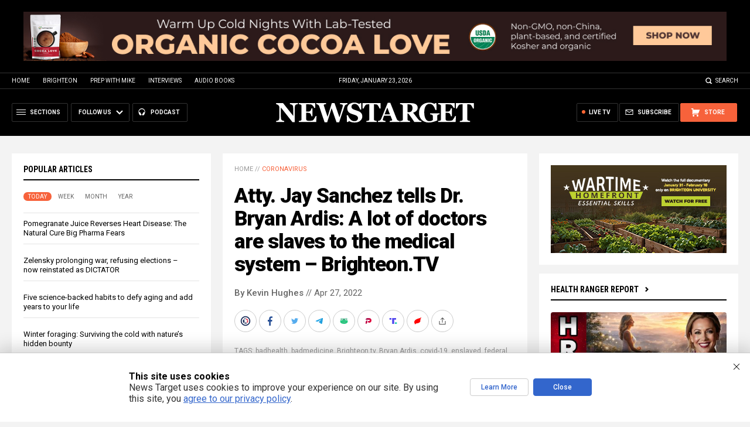

--- FILE ---
content_type: text/html; charset=utf-8
request_url: https://www.brighteon.com/embed/7cbe700d-02fd-4d80-8e89-50e5c4fcb915
body_size: 3069
content:
<!DOCTYPE html><html><head><meta charSet="utf-8"/><meta name="viewport" content="width=device-width"/><meta property="charset" content="UTF-8"/><meta name="brighteon:video:category-id" content="4ad59df9-25ce-424d-8ac4-4f92d58322b9"/><meta name="brighteon:video:channel" content="brighteontv"/><meta http-equiv="Content-Security-Policy" content="default-src &#x27;self&#x27; https: data: blob: &#x27;unsafe-inline&#x27; &#x27;unsafe-eval&#x27;; img-src &#x27;self&#x27; data: *.printyourfood.com newvideos.com *.newvideos.com *.brighteon.com *.shopify.com brighteon.com blob: *.gravatar.com *.wp.com *.jsdelivr.net *.backblazeb2.com *.auth0.com *.distributednews.com *.naturalnews.com"/><title>4/20/2022 The Dr. Ardis Show: Dr. Bryan Ardis, DC ft. Attorney Jay Sanchez</title><style> body { overflow: hidden; } .video-js.vjs-paused:not(.vjs-ended):not(.vjs-scrubbing) .vjs-title-overlay { display: block !important; position: absolute; z-index: 1; } .EmbedPlayer { .AVTab { color: #FFFFFF; background-color: #424345; } .AVTabActive { background-color: #1994e8; color: #FFFFFF; } #AVVideo.AVTabActive { filter: drop-shadow(1px 0px 3px rgba(0, 0, 0, 0.85)); } #AVAudio.AVTabActive { filter: drop-shadow(-1px 0px 3px rgba(0, 0, 0, 0.85)); } .vjs-settings-box { background-color: rgba(0, 0, 0, 0.75); } @media (max-width: 499.9px) { .AVTab { padding: 8px; font-size: 8px; line-height: 8px; } } } </style><link href="/icons/favicon/favicon.ico" type="image/x-icon" rel="icon"/><link href="/icons/favicon/favicon.ico" type="image/x-icon" rel="shortcut icon"/><link href="/icons/favicon/favicon-32.png" rel="apple-touch-icon" sizes="32x32"/><link href="/icons/favicon/favicon-48.png" rel="apple-touch-icon" sizes="48x48"/><link href="/icons/favicon/favicon-76.png" rel="apple-touch-icon" sizes="76x76"/><link href="/icons/favicon/favicon-120.png" rel="apple-touch-icon" sizes="120x120"/><link href="/icons/favicon/favicon-152.png" rel="apple-touch-icon" sizes="152x152"/><link href="/icons/favicon/favicon-180.png" rel="apple-touch-icon" sizes="180x180"/><link href="/icons/favicon/favicon-192.png" rel="icon" sizes="192x192"/><meta name="next-head-count" content="18"/><link rel="preload" href="/_next/static/css/72da869494e05dbf.css" as="style"/><link rel="stylesheet" href="/_next/static/css/72da869494e05dbf.css" data-n-g=""/><noscript data-n-css=""></noscript><script defer="" nomodule="" src="/_next/static/chunks/polyfills-42372ed130431b0a.js"></script><script src="/_next/static/chunks/webpack-c93cb24f0942816f.js" defer=""></script><script src="/_next/static/chunks/framework-838c6ca2253d4294.js" defer=""></script><script src="/_next/static/chunks/main-f4923522fc0190dc.js" defer=""></script><script src="/_next/static/chunks/pages/_app-3421727d614a8ab7.js" defer=""></script><script src="/_next/static/chunks/123e19f2-948dc0f90e2a41fd.js" defer=""></script><script src="/_next/static/chunks/496-ebb02d20bfe50d3c.js" defer=""></script><script src="/_next/static/chunks/528-4900e08e1e1da3d3.js" defer=""></script><script src="/_next/static/chunks/6756-82d1a08631e7249a.js" defer=""></script><script src="/_next/static/chunks/9757-db5f7ff7e26d726b.js" defer=""></script><script src="/_next/static/chunks/pages/embed/%5Bid%5D-f72c008c4c4fb3bf.js" defer=""></script><script src="/_next/static/2mNsGDwKKVD2nqA4g2MO3/_buildManifest.js" defer=""></script><script src="/_next/static/2mNsGDwKKVD2nqA4g2MO3/_ssgManifest.js" defer=""></script></head><body><div id="__next"><div class="EmbedPlayer"></div></div><script id="__NEXT_DATA__" type="application/json">{"props":{"pageProps":{"video":{"categoryName":"Health \u0026 Medicine","likes":34,"tags":["dr bryan ardis dc","the dr ardis show","attorney jay sanchez"],"statusName":"LIVE","isAds":false,"isAdminDelisted":false,"isEnabledComment":true,"isActivatedProducts":false,"chapters":null,"isLiveshop":false,"isUpcoming":false,"isPremium":false,"categoryId":"4ad59df9-25ce-424d-8ac4-4f92d58322b9","trailerId":null,"isFeatured":false,"isForSale":false,"discountPrice":0,"salePrice":null,"audioKey":null,"thumbnailKey":"db116ba4-70b4-4498-9fa8-ca297371384c","publishedAt":null,"createdAt":"2022-04-20T21:04:14.255Z","audioSource":null,"source":[{"src":"https://video.brighteon.com/file/BTBucket-Prod/hls/4edd10d5-f89f-4155-98b0-ab7a1df6cd11.m3u8","type":"application/x-mpegURL"},{"src":"https://video.brighteon.com/file/BTBucket-Prod/dash/4edd10d5-f89f-4155-98b0-ab7a1df6cd11.mpd","type":"application/dash+xml"}],"posterSource":[{"src":"poster/4edd10d5-f89f-4155-98b0-ab7a1df6cd11.0000001.jpg"}],"thumbnailSource":[{"src":"thumbnail/4edd10d5-f89f-4155-98b0-ab7a1df6cd11.0000001.jpg"}],"duration":"51:16","isTrending":false,"isEditorPicked":false,"isActivated":true,"statusId":1,"publishSchedule":null,"isDelisted":false,"isAutoshare":false,"isSponsored":false,"showDiscretion":false,"videoKey":"4edd10d5-f89f-4155-98b0-ab7a1df6cd11","channelId":"123538c1-de87-46d0-a0ad-be8efebbfaa1","description":"Watch \"The Dr. Ardis Show\" Live on https://brighteon.tv/ every Thursday from 10:00 am - 11:00 am est\n-\n The Dr. Ardis Show - https://thedrardisshow.com/","name":"4/20/2022 The Dr. Ardis Show: Dr. Bryan Ardis, DC ft. Attorney Jay Sanchez","id":"7cbe700d-02fd-4d80-8e89-50e5c4fcb915","analytics":{"videoView":12878},"thumbnail":"https://photos.brighteon.com/file/brighteon-thumbnails/thumbnail/db116ba4-70b4-4498-9fa8-ca297371384c","poster":"https://photos.brighteon.com/file/brighteon-thumbnails/poster/db116ba4-70b4-4498-9fa8-ca297371384c","channelAvatar":"https://static.brighteon.com/file/Brighteon-static/prod/images/icon-logo.png","audio":null,"isAudio":false,"durationMS":3076076,"sponsoredVideo":false,"endScreen":null},"channel":{"userName":"brighteontv","subscriptions":10601,"allowedChampionBadge":true,"hasHrrStore":false,"hasBrighteonStore":false,"contentVisibility":"PUBLIC","previousShortUrl":null,"keywords":[],"updatedAt":"2026-01-23T02:39:22.451Z","firoWalletAddress":null,"beamWalletAddress":null,"epicWalletAddress":null,"moneroWalletAddress":null,"description":"\u003cp\u003e\u003cspan\u003e\u003ca class=\"e-rte-anchor\" href=\"https://brighteon.tv/\" title=\"https://brighteon.tv/\" target=\"_blank\"\u003eBrighteon.TV\u003c/a\u003e is the new broadcast platform featuring a solid lineup of truth-tellers and news makers like Stew Peters, Dr. Eric Nepute, Scott Kesterson, Jeffrey Prather, The Resistance Chicks and more.\u003c/span\u003e\u003c/p\u003e\u003cp\u003eMost of the shows are LIVE, with some shows being pre-recorded earlier that same day. Brighteon.TV founder, Mike Adams, will also have a 30-minute \"Situation Update\" show running each afternoon, Monday through Friday.\u003c/p\u003e\u003cp\u003e\u003cbr\u003e\u003c/p\u003e\u003cp\u003e\u003cbr\u003e\u003c/p\u003e","isAllowedLivestream":false,"isTrusted":true,"affiliateId":"","subscribeStarId":null,"categoryId":"87960295-2ca4-414d-a836-e150d6e3dc1e","levelId":6,"createdAt":"2021-08-12T14:10:05.860Z","mediaProfileKey":"","artworkKey":null,"thumbnailKey":"08f36221-930a-4459-81bf-087b55345cfe","thumbnailUrl":"https://avatars.brighteon.com/file/brighteon-avatars/08f36221-930a-4459-81bf-087b55345cfe","strikes":0,"ownerId":"803a53de-43b0-4c9c-a1b5-84a41cb269e2","shortUrl":"brighteontv","name":"BrighteonTV","id":"123538c1-de87-46d0-a0ad-be8efebbfaa1","isLive":false,"mediaProfileUrl":"https://static.brighteon.com/file/Brighteon-static/prod/images/icon-logo.png","analytics":{"totalSubscription":10601,"totalVideo":8980,"videoView":10726586},"internalStatusName":null,"externalStatusName":null},"adVideo":null,"subtitles":[]},"__N_SSP":true},"page":"/embed/[id]","query":{"id":"7cbe700d-02fd-4d80-8e89-50e5c4fcb915"},"buildId":"2mNsGDwKKVD2nqA4g2MO3","isFallback":false,"isExperimentalCompile":false,"gssp":true,"scriptLoader":[]}</script><script defer src="https://static.cloudflareinsights.com/beacon.min.js/vcd15cbe7772f49c399c6a5babf22c1241717689176015" integrity="sha512-ZpsOmlRQV6y907TI0dKBHq9Md29nnaEIPlkf84rnaERnq6zvWvPUqr2ft8M1aS28oN72PdrCzSjY4U6VaAw1EQ==" data-cf-beacon='{"rayId":"9c243e5d4d3619ef","version":"2025.9.1","serverTiming":{"name":{"cfExtPri":true,"cfEdge":true,"cfOrigin":true,"cfL4":true,"cfSpeedBrain":true,"cfCacheStatus":true}},"token":"633a53af4dec47bc99b86a1d0bc8fc19","b":1}' crossorigin="anonymous"></script>
</body></html>

--- FILE ---
content_type: text/css
request_url: https://unpkg.com/react-quill@1.3.3/dist/quill.snow.css
body_size: 3377
content:
/*!
 * Quill Editor v1.3.0
 * https://quilljs.com/
 * Copyright (c) 2014, Jason Chen
 * Copyright (c) 2013, salesforce.com
 */
.ql-container {
  box-sizing: border-box;
  font-family: Helvetica, Arial, sans-serif;
  font-size: 13px;
  height: 100%;
  margin: 0px;
  position: relative;
}
.ql-container.ql-disabled .ql-tooltip {
  visibility: hidden;
}
.ql-container.ql-disabled .ql-editor ul[data-checked] > li::before {
  pointer-events: none;
}
.ql-clipboard {
  left: -100000px;
  height: 1px;
  overflow-y: hidden;
  position: absolute;
  top: 50%;
}
.ql-clipboard p {
  margin: 0;
  padding: 0;
}
.ql-editor {
  box-sizing: border-box;
  line-height: 1.42;
  height: 100%;
  outline: none;
  overflow-y: auto;
  padding: 12px 15px;
  tab-size: 4;
  -moz-tab-size: 4;
  text-align: left;
  white-space: pre-wrap;
  word-wrap: break-word;
}
.ql-editor > * {
  cursor: text;
}
.ql-editor p,
.ql-editor ol,
.ql-editor ul,
.ql-editor pre,
.ql-editor blockquote,
.ql-editor h1,
.ql-editor h2,
.ql-editor h3,
.ql-editor h4,
.ql-editor h5,
.ql-editor h6 {
  margin: 0;
  padding: 0;
  counter-reset: list-1 list-2 list-3 list-4 list-5 list-6 list-7 list-8 list-9;
}
.ql-editor ol,
.ql-editor ul {
  padding-left: 1.5em;
}
.ql-editor ol > li,
.ql-editor ul > li {
  list-style-type: none;
}
.ql-editor ul > li::before {
  content: '\2022';
}
.ql-editor ul[data-checked=true],
.ql-editor ul[data-checked=false] {
  pointer-events: none;
}
.ql-editor ul[data-checked=true] > li *,
.ql-editor ul[data-checked=false] > li * {
  pointer-events: all;
}
.ql-editor ul[data-checked=true] > li::before,
.ql-editor ul[data-checked=false] > li::before {
  color: #777;
  cursor: pointer;
  pointer-events: all;
}
.ql-editor ul[data-checked=true] > li::before {
  content: '\2611';
}
.ql-editor ul[data-checked=false] > li::before {
  content: '\2610';
}
.ql-editor li::before {
  display: inline-block;
  white-space: nowrap;
  width: 1.2em;
}
.ql-editor li:not(.ql-direction-rtl)::before {
  margin-left: -1.5em;
  margin-right: 0.3em;
  text-align: right;
}
.ql-editor li.ql-direction-rtl::before {
  margin-left: 0.3em;
  margin-right: -1.5em;
}
.ql-editor ol li:not(.ql-direction-rtl),
.ql-editor ul li:not(.ql-direction-rtl) {
  padding-left: 1.5em;
}
.ql-editor ol li.ql-direction-rtl,
.ql-editor ul li.ql-direction-rtl {
  padding-right: 1.5em;
}
.ql-editor ol li {
  counter-reset: list-1 list-2 list-3 list-4 list-5 list-6 list-7 list-8 list-9;
  counter-increment: list-0;
}
.ql-editor ol li:before {
  content: counter(list-0, decimal) '. ';
}
.ql-editor ol li.ql-indent-1 {
  counter-increment: list-1;
}
.ql-editor ol li.ql-indent-1:before {
  content: counter(list-1, lower-alpha) '. ';
}
.ql-editor ol li.ql-indent-1 {
  counter-reset: list-2 list-3 list-4 list-5 list-6 list-7 list-8 list-9;
}
.ql-editor ol li.ql-indent-2 {
  counter-increment: list-2;
}
.ql-editor ol li.ql-indent-2:before {
  content: counter(list-2, lower-roman) '. ';
}
.ql-editor ol li.ql-indent-2 {
  counter-reset: list-3 list-4 list-5 list-6 list-7 list-8 list-9;
}
.ql-editor ol li.ql-indent-3 {
  counter-increment: list-3;
}
.ql-editor ol li.ql-indent-3:before {
  content: counter(list-3, decimal) '. ';
}
.ql-editor ol li.ql-indent-3 {
  counter-reset: list-4 list-5 list-6 list-7 list-8 list-9;
}
.ql-editor ol li.ql-indent-4 {
  counter-increment: list-4;
}
.ql-editor ol li.ql-indent-4:before {
  content: counter(list-4, lower-alpha) '. ';
}
.ql-editor ol li.ql-indent-4 {
  counter-reset: list-5 list-6 list-7 list-8 list-9;
}
.ql-editor ol li.ql-indent-5 {
  counter-increment: list-5;
}
.ql-editor ol li.ql-indent-5:before {
  content: counter(list-5, lower-roman) '. ';
}
.ql-editor ol li.ql-indent-5 {
  counter-reset: list-6 list-7 list-8 list-9;
}
.ql-editor ol li.ql-indent-6 {
  counter-increment: list-6;
}
.ql-editor ol li.ql-indent-6:before {
  content: counter(list-6, decimal) '. ';
}
.ql-editor ol li.ql-indent-6 {
  counter-reset: list-7 list-8 list-9;
}
.ql-editor ol li.ql-indent-7 {
  counter-increment: list-7;
}
.ql-editor ol li.ql-indent-7:before {
  content: counter(list-7, lower-alpha) '. ';
}
.ql-editor ol li.ql-indent-7 {
  counter-reset: list-8 list-9;
}
.ql-editor ol li.ql-indent-8 {
  counter-increment: list-8;
}
.ql-editor ol li.ql-indent-8:before {
  content: counter(list-8, lower-roman) '. ';
}
.ql-editor ol li.ql-indent-8 {
  counter-reset: list-9;
}
.ql-editor ol li.ql-indent-9 {
  counter-increment: list-9;
}
.ql-editor ol li.ql-indent-9:before {
  content: counter(list-9, decimal) '. ';
}
.ql-editor .ql-indent-1:not(.ql-direction-rtl) {
  padding-left: 3em;
}
.ql-editor li.ql-indent-1:not(.ql-direction-rtl) {
  padding-left: 4.5em;
}
.ql-editor .ql-indent-1.ql-direction-rtl.ql-align-right {
  padding-right: 3em;
}
.ql-editor li.ql-indent-1.ql-direction-rtl.ql-align-right {
  padding-right: 4.5em;
}
.ql-editor .ql-indent-2:not(.ql-direction-rtl) {
  padding-left: 6em;
}
.ql-editor li.ql-indent-2:not(.ql-direction-rtl) {
  padding-left: 7.5em;
}
.ql-editor .ql-indent-2.ql-direction-rtl.ql-align-right {
  padding-right: 6em;
}
.ql-editor li.ql-indent-2.ql-direction-rtl.ql-align-right {
  padding-right: 7.5em;
}
.ql-editor .ql-indent-3:not(.ql-direction-rtl) {
  padding-left: 9em;
}
.ql-editor li.ql-indent-3:not(.ql-direction-rtl) {
  padding-left: 10.5em;
}
.ql-editor .ql-indent-3.ql-direction-rtl.ql-align-right {
  padding-right: 9em;
}
.ql-editor li.ql-indent-3.ql-direction-rtl.ql-align-right {
  padding-right: 10.5em;
}
.ql-editor .ql-indent-4:not(.ql-direction-rtl) {
  padding-left: 12em;
}
.ql-editor li.ql-indent-4:not(.ql-direction-rtl) {
  padding-left: 13.5em;
}
.ql-editor .ql-indent-4.ql-direction-rtl.ql-align-right {
  padding-right: 12em;
}
.ql-editor li.ql-indent-4.ql-direction-rtl.ql-align-right {
  padding-right: 13.5em;
}
.ql-editor .ql-indent-5:not(.ql-direction-rtl) {
  padding-left: 15em;
}
.ql-editor li.ql-indent-5:not(.ql-direction-rtl) {
  padding-left: 16.5em;
}
.ql-editor .ql-indent-5.ql-direction-rtl.ql-align-right {
  padding-right: 15em;
}
.ql-editor li.ql-indent-5.ql-direction-rtl.ql-align-right {
  padding-right: 16.5em;
}
.ql-editor .ql-indent-6:not(.ql-direction-rtl) {
  padding-left: 18em;
}
.ql-editor li.ql-indent-6:not(.ql-direction-rtl) {
  padding-left: 19.5em;
}
.ql-editor .ql-indent-6.ql-direction-rtl.ql-align-right {
  padding-right: 18em;
}
.ql-editor li.ql-indent-6.ql-direction-rtl.ql-align-right {
  padding-right: 19.5em;
}
.ql-editor .ql-indent-7:not(.ql-direction-rtl) {
  padding-left: 21em;
}
.ql-editor li.ql-indent-7:not(.ql-direction-rtl) {
  padding-left: 22.5em;
}
.ql-editor .ql-indent-7.ql-direction-rtl.ql-align-right {
  padding-right: 21em;
}
.ql-editor li.ql-indent-7.ql-direction-rtl.ql-align-right {
  padding-right: 22.5em;
}
.ql-editor .ql-indent-8:not(.ql-direction-rtl) {
  padding-left: 24em;
}
.ql-editor li.ql-indent-8:not(.ql-direction-rtl) {
  padding-left: 25.5em;
}
.ql-editor .ql-indent-8.ql-direction-rtl.ql-align-right {
  padding-right: 24em;
}
.ql-editor li.ql-indent-8.ql-direction-rtl.ql-align-right {
  padding-right: 25.5em;
}
.ql-editor .ql-indent-9:not(.ql-direction-rtl) {
  padding-left: 27em;
}
.ql-editor li.ql-indent-9:not(.ql-direction-rtl) {
  padding-left: 28.5em;
}
.ql-editor .ql-indent-9.ql-direction-rtl.ql-align-right {
  padding-right: 27em;
}
.ql-editor li.ql-indent-9.ql-direction-rtl.ql-align-right {
  padding-right: 28.5em;
}
.ql-editor .ql-video {
  display: block;
  max-width: 100%;
}
.ql-editor .ql-video.ql-align-center {
  margin: 0 auto;
}
.ql-editor .ql-video.ql-align-right {
  margin: 0 0 0 auto;
}
.ql-editor .ql-bg-black {
  background-color: #000;
}
.ql-editor .ql-bg-red {
  background-color: #e60000;
}
.ql-editor .ql-bg-orange {
  background-color: #f90;
}
.ql-editor .ql-bg-yellow {
  background-color: #ff0;
}
.ql-editor .ql-bg-green {
  background-color: #008a00;
}
.ql-editor .ql-bg-blue {
  background-color: #06c;
}
.ql-editor .ql-bg-purple {
  background-color: #93f;
}
.ql-editor .ql-color-white {
  color: #fff;
}
.ql-editor .ql-color-red {
  color: #e60000;
}
.ql-editor .ql-color-orange {
  color: #f90;
}
.ql-editor .ql-color-yellow {
  color: #ff0;
}
.ql-editor .ql-color-green {
  color: #008a00;
}
.ql-editor .ql-color-blue {
  color: #06c;
}
.ql-editor .ql-color-purple {
  color: #93f;
}
.ql-editor .ql-font-serif {
  font-family: Georgia, Times New Roman, serif;
}
.ql-editor .ql-font-monospace {
  font-family: Monaco, Courier New, monospace;
}
.ql-editor .ql-size-small {
  font-size: 0.75em;
}
.ql-editor .ql-size-large {
  font-size: 1.5em;
}
.ql-editor .ql-size-huge {
  font-size: 2.5em;
}
.ql-editor .ql-direction-rtl {
  direction: rtl;
  text-align: inherit;
}
.ql-editor .ql-align-center {
  text-align: center;
}
.ql-editor .ql-align-justify {
  text-align: justify;
}
.ql-editor .ql-align-right {
  text-align: right;
}
.ql-editor .ql-embed-selected {
  border: 1px solid #777;
  user-select: none;
}
.ql-editor.ql-blank::before {
  color: rgba(0,0,0,0.6);
  content: attr(data-placeholder);
  font-style: italic;
  pointer-events: none;
  position: absolute;
}
.ql-snow.ql-toolbar:after,
.ql-snow .ql-toolbar:after {
  clear: both;
  content: '';
  display: table;
}
.ql-snow.ql-toolbar button,
.ql-snow .ql-toolbar button {
  background: none;
  border: none;
  cursor: pointer;
  display: inline-block;
  float: left;
  height: 24px;
  padding: 3px 5px;
  width: 28px;
}
.ql-snow.ql-toolbar button svg,
.ql-snow .ql-toolbar button svg {
  float: left;
  height: 100%;
}
.ql-snow.ql-toolbar button:active:hover,
.ql-snow .ql-toolbar button:active:hover {
  outline: none;
}
.ql-snow.ql-toolbar input.ql-image[type=file],
.ql-snow .ql-toolbar input.ql-image[type=file] {
  display: none;
}
.ql-snow.ql-toolbar button:hover,
.ql-snow .ql-toolbar button:hover,
.ql-snow.ql-toolbar button:focus,
.ql-snow .ql-toolbar button:focus,
.ql-snow.ql-toolbar button.ql-active,
.ql-snow .ql-toolbar button.ql-active,
.ql-snow.ql-toolbar .ql-picker-label:hover,
.ql-snow .ql-toolbar .ql-picker-label:hover,
.ql-snow.ql-toolbar .ql-picker-label.ql-active,
.ql-snow .ql-toolbar .ql-picker-label.ql-active,
.ql-snow.ql-toolbar .ql-picker-item:hover,
.ql-snow .ql-toolbar .ql-picker-item:hover,
.ql-snow.ql-toolbar .ql-picker-item.ql-selected,
.ql-snow .ql-toolbar .ql-picker-item.ql-selected {
  color: #06c;
}
.ql-snow.ql-toolbar button:hover .ql-fill,
.ql-snow .ql-toolbar button:hover .ql-fill,
.ql-snow.ql-toolbar button:focus .ql-fill,
.ql-snow .ql-toolbar button:focus .ql-fill,
.ql-snow.ql-toolbar button.ql-active .ql-fill,
.ql-snow .ql-toolbar button.ql-active .ql-fill,
.ql-snow.ql-toolbar .ql-picker-label:hover .ql-fill,
.ql-snow .ql-toolbar .ql-picker-label:hover .ql-fill,
.ql-snow.ql-toolbar .ql-picker-label.ql-active .ql-fill,
.ql-snow .ql-toolbar .ql-picker-label.ql-active .ql-fill,
.ql-snow.ql-toolbar .ql-picker-item:hover .ql-fill,
.ql-snow .ql-toolbar .ql-picker-item:hover .ql-fill,
.ql-snow.ql-toolbar .ql-picker-item.ql-selected .ql-fill,
.ql-snow .ql-toolbar .ql-picker-item.ql-selected .ql-fill,
.ql-snow.ql-toolbar button:hover .ql-stroke.ql-fill,
.ql-snow .ql-toolbar button:hover .ql-stroke.ql-fill,
.ql-snow.ql-toolbar button:focus .ql-stroke.ql-fill,
.ql-snow .ql-toolbar button:focus .ql-stroke.ql-fill,
.ql-snow.ql-toolbar button.ql-active .ql-stroke.ql-fill,
.ql-snow .ql-toolbar button.ql-active .ql-stroke.ql-fill,
.ql-snow.ql-toolbar .ql-picker-label:hover .ql-stroke.ql-fill,
.ql-snow .ql-toolbar .ql-picker-label:hover .ql-stroke.ql-fill,
.ql-snow.ql-toolbar .ql-picker-label.ql-active .ql-stroke.ql-fill,
.ql-snow .ql-toolbar .ql-picker-label.ql-active .ql-stroke.ql-fill,
.ql-snow.ql-toolbar .ql-picker-item:hover .ql-stroke.ql-fill,
.ql-snow .ql-toolbar .ql-picker-item:hover .ql-stroke.ql-fill,
.ql-snow.ql-toolbar .ql-picker-item.ql-selected .ql-stroke.ql-fill,
.ql-snow .ql-toolbar .ql-picker-item.ql-selected .ql-stroke.ql-fill {
  fill: #06c;
}
.ql-snow.ql-toolbar button:hover .ql-stroke,
.ql-snow .ql-toolbar button:hover .ql-stroke,
.ql-snow.ql-toolbar button:focus .ql-stroke,
.ql-snow .ql-toolbar button:focus .ql-stroke,
.ql-snow.ql-toolbar button.ql-active .ql-stroke,
.ql-snow .ql-toolbar button.ql-active .ql-stroke,
.ql-snow.ql-toolbar .ql-picker-label:hover .ql-stroke,
.ql-snow .ql-toolbar .ql-picker-label:hover .ql-stroke,
.ql-snow.ql-toolbar .ql-picker-label.ql-active .ql-stroke,
.ql-snow .ql-toolbar .ql-picker-label.ql-active .ql-stroke,
.ql-snow.ql-toolbar .ql-picker-item:hover .ql-stroke,
.ql-snow .ql-toolbar .ql-picker-item:hover .ql-stroke,
.ql-snow.ql-toolbar .ql-picker-item.ql-selected .ql-stroke,
.ql-snow .ql-toolbar .ql-picker-item.ql-selected .ql-stroke,
.ql-snow.ql-toolbar button:hover .ql-stroke-miter,
.ql-snow .ql-toolbar button:hover .ql-stroke-miter,
.ql-snow.ql-toolbar button:focus .ql-stroke-miter,
.ql-snow .ql-toolbar button:focus .ql-stroke-miter,
.ql-snow.ql-toolbar button.ql-active .ql-stroke-miter,
.ql-snow .ql-toolbar button.ql-active .ql-stroke-miter,
.ql-snow.ql-toolbar .ql-picker-label:hover .ql-stroke-miter,
.ql-snow .ql-toolbar .ql-picker-label:hover .ql-stroke-miter,
.ql-snow.ql-toolbar .ql-picker-label.ql-active .ql-stroke-miter,
.ql-snow .ql-toolbar .ql-picker-label.ql-active .ql-stroke-miter,
.ql-snow.ql-toolbar .ql-picker-item:hover .ql-stroke-miter,
.ql-snow .ql-toolbar .ql-picker-item:hover .ql-stroke-miter,
.ql-snow.ql-toolbar .ql-picker-item.ql-selected .ql-stroke-miter,
.ql-snow .ql-toolbar .ql-picker-item.ql-selected .ql-stroke-miter {
  stroke: #06c;
}
@media (pointer: coarse) {
  .ql-snow.ql-toolbar button:hover:not(.ql-active),
  .ql-snow .ql-toolbar button:hover:not(.ql-active) {
    color: #444;
  }
  .ql-snow.ql-toolbar button:hover:not(.ql-active) .ql-fill,
  .ql-snow .ql-toolbar button:hover:not(.ql-active) .ql-fill,
  .ql-snow.ql-toolbar button:hover:not(.ql-active) .ql-stroke.ql-fill,
  .ql-snow .ql-toolbar button:hover:not(.ql-active) .ql-stroke.ql-fill {
    fill: #444;
  }
  .ql-snow.ql-toolbar button:hover:not(.ql-active) .ql-stroke,
  .ql-snow .ql-toolbar button:hover:not(.ql-active) .ql-stroke,
  .ql-snow.ql-toolbar button:hover:not(.ql-active) .ql-stroke-miter,
  .ql-snow .ql-toolbar button:hover:not(.ql-active) .ql-stroke-miter {
    stroke: #444;
  }
}
.ql-snow {
  box-sizing: border-box;
}
.ql-snow * {
  box-sizing: border-box;
}
.ql-snow .ql-hidden {
  display: none;
}
.ql-snow .ql-out-bottom,
.ql-snow .ql-out-top {
  visibility: hidden;
}
.ql-snow .ql-tooltip {
  position: absolute;
  transform: translateY(10px);
}
.ql-snow .ql-tooltip a {
  cursor: pointer;
  text-decoration: none;
}
.ql-snow .ql-tooltip.ql-flip {
  transform: translateY(-10px);
}
.ql-snow .ql-formats {
  display: inline-block;
  vertical-align: middle;
}
.ql-snow .ql-formats:after {
  clear: both;
  content: '';
  display: table;
}
.ql-snow .ql-stroke {
  fill: none;
  stroke: #444;
  stroke-linecap: round;
  stroke-linejoin: round;
  stroke-width: 2;
}
.ql-snow .ql-stroke-miter {
  fill: none;
  stroke: #444;
  stroke-miterlimit: 10;
  stroke-width: 2;
}
.ql-snow .ql-fill,
.ql-snow .ql-stroke.ql-fill {
  fill: #444;
}
.ql-snow .ql-empty {
  fill: none;
}
.ql-snow .ql-even {
  fill-rule: evenodd;
}
.ql-snow .ql-thin,
.ql-snow .ql-stroke.ql-thin {
  stroke-width: 1;
}
.ql-snow .ql-transparent {
  opacity: 0.4;
}
.ql-snow .ql-direction svg:last-child {
  display: none;
}
.ql-snow .ql-direction.ql-active svg:last-child {
  display: inline;
}
.ql-snow .ql-direction.ql-active svg:first-child {
  display: none;
}
.ql-snow .ql-editor h1 {
  font-size: 2em;
}
.ql-snow .ql-editor h2 {
  font-size: 1.5em;
}
.ql-snow .ql-editor h3 {
  font-size: 1.17em;
}
.ql-snow .ql-editor h4 {
  font-size: 1em;
}
.ql-snow .ql-editor h5 {
  font-size: 0.83em;
}
.ql-snow .ql-editor h6 {
  font-size: 0.67em;
}
.ql-snow .ql-editor a {
  text-decoration: underline;
}
.ql-snow .ql-editor blockquote {
  border-left: 4px solid #ccc;
  margin-bottom: 5px;
  margin-top: 5px;
  padding-left: 16px;
}
.ql-snow .ql-editor code,
.ql-snow .ql-editor pre {
  background-color: #f0f0f0;
  border-radius: 3px;
}
.ql-snow .ql-editor pre {
  white-space: pre-wrap;
  margin-bottom: 5px;
  margin-top: 5px;
  padding: 5px 10px;
}
.ql-snow .ql-editor code {
  font-size: 85%;
  padding-bottom: 2px;
  padding-top: 2px;
}
.ql-snow .ql-editor code:before,
.ql-snow .ql-editor code:after {
  content: "\A0";
  letter-spacing: -2px;
}
.ql-snow .ql-editor pre.ql-syntax {
  background-color: #23241f;
  color: #f8f8f2;
  overflow: visible;
}
.ql-snow .ql-editor img {
  max-width: 100%;
}
.ql-snow .ql-picker {
  color: #444;
  display: inline-block;
  float: left;
  font-size: 14px;
  font-weight: 500;
  height: 24px;
  position: relative;
  vertical-align: middle;
}
.ql-snow .ql-picker-label {
  cursor: pointer;
  display: inline-block;
  height: 100%;
  padding-left: 8px;
  padding-right: 2px;
  position: relative;
  width: 100%;
}
.ql-snow .ql-picker-label::before {
  display: inline-block;
  line-height: 22px;
}
.ql-snow .ql-picker-options {
  background-color: #fff;
  display: none;
  min-width: 100%;
  padding: 4px 8px;
  position: absolute;
  white-space: nowrap;
}
.ql-snow .ql-picker-options .ql-picker-item {
  cursor: pointer;
  display: block;
  padding-bottom: 5px;
  padding-top: 5px;
}
.ql-snow .ql-picker.ql-expanded .ql-picker-label {
  color: #ccc;
  z-index: 2;
}
.ql-snow .ql-picker.ql-expanded .ql-picker-label .ql-fill {
  fill: #ccc;
}
.ql-snow .ql-picker.ql-expanded .ql-picker-label .ql-stroke {
  stroke: #ccc;
}
.ql-snow .ql-picker.ql-expanded .ql-picker-options {
  display: block;
  margin-top: -1px;
  top: 100%;
  z-index: 1;
}
.ql-snow .ql-color-picker,
.ql-snow .ql-icon-picker {
  width: 28px;
}
.ql-snow .ql-color-picker .ql-picker-label,
.ql-snow .ql-icon-picker .ql-picker-label {
  padding: 2px 4px;
}
.ql-snow .ql-color-picker .ql-picker-label svg,
.ql-snow .ql-icon-picker .ql-picker-label svg {
  right: 4px;
}
.ql-snow .ql-icon-picker .ql-picker-options {
  padding: 4px 0px;
}
.ql-snow .ql-icon-picker .ql-picker-item {
  height: 24px;
  width: 24px;
  padding: 2px 4px;
}
.ql-snow .ql-color-picker .ql-picker-options {
  padding: 3px 5px;
  width: 152px;
}
.ql-snow .ql-color-picker .ql-picker-item {
  border: 1px solid transparent;
  float: left;
  height: 16px;
  margin: 2px;
  padding: 0px;
  width: 16px;
}
.ql-snow .ql-picker:not(.ql-color-picker):not(.ql-icon-picker) svg {
  position: absolute;
  margin-top: -9px;
  right: 0;
  top: 50%;
  width: 18px;
}
.ql-snow .ql-picker.ql-header .ql-picker-label[data-label]:not([data-label=''])::before,
.ql-snow .ql-picker.ql-font .ql-picker-label[data-label]:not([data-label=''])::before,
.ql-snow .ql-picker.ql-size .ql-picker-label[data-label]:not([data-label=''])::before,
.ql-snow .ql-picker.ql-header .ql-picker-item[data-label]:not([data-label=''])::before,
.ql-snow .ql-picker.ql-font .ql-picker-item[data-label]:not([data-label=''])::before,
.ql-snow .ql-picker.ql-size .ql-picker-item[data-label]:not([data-label=''])::before {
  content: attr(data-label);
}
.ql-snow .ql-picker.ql-header {
  width: 98px;
}
.ql-snow .ql-picker.ql-header .ql-picker-label::before,
.ql-snow .ql-picker.ql-header .ql-picker-item::before {
  content: 'Normal';
}
.ql-snow .ql-picker.ql-header .ql-picker-label[data-value="1"]::before,
.ql-snow .ql-picker.ql-header .ql-picker-item[data-value="1"]::before {
  content: 'Heading 1';
}
.ql-snow .ql-picker.ql-header .ql-picker-label[data-value="2"]::before,
.ql-snow .ql-picker.ql-header .ql-picker-item[data-value="2"]::before {
  content: 'Heading 2';
}
.ql-snow .ql-picker.ql-header .ql-picker-label[data-value="3"]::before,
.ql-snow .ql-picker.ql-header .ql-picker-item[data-value="3"]::before {
  content: 'Heading 3';
}
.ql-snow .ql-picker.ql-header .ql-picker-label[data-value="4"]::before,
.ql-snow .ql-picker.ql-header .ql-picker-item[data-value="4"]::before {
  content: 'Heading 4';
}
.ql-snow .ql-picker.ql-header .ql-picker-label[data-value="5"]::before,
.ql-snow .ql-picker.ql-header .ql-picker-item[data-value="5"]::before {
  content: 'Heading 5';
}
.ql-snow .ql-picker.ql-header .ql-picker-label[data-value="6"]::before,
.ql-snow .ql-picker.ql-header .ql-picker-item[data-value="6"]::before {
  content: 'Heading 6';
}
.ql-snow .ql-picker.ql-header .ql-picker-item[data-value="1"]::before {
  font-size: 2em;
}
.ql-snow .ql-picker.ql-header .ql-picker-item[data-value="2"]::before {
  font-size: 1.5em;
}
.ql-snow .ql-picker.ql-header .ql-picker-item[data-value="3"]::before {
  font-size: 1.17em;
}
.ql-snow .ql-picker.ql-header .ql-picker-item[data-value="4"]::before {
  font-size: 1em;
}
.ql-snow .ql-picker.ql-header .ql-picker-item[data-value="5"]::before {
  font-size: 0.83em;
}
.ql-snow .ql-picker.ql-header .ql-picker-item[data-value="6"]::before {
  font-size: 0.67em;
}
.ql-snow .ql-picker.ql-font {
  width: 108px;
}
.ql-snow .ql-picker.ql-font .ql-picker-label::before,
.ql-snow .ql-picker.ql-font .ql-picker-item::before {
  content: 'Sans Serif';
}
.ql-snow .ql-picker.ql-font .ql-picker-label[data-value=serif]::before,
.ql-snow .ql-picker.ql-font .ql-picker-item[data-value=serif]::before {
  content: 'Serif';
}
.ql-snow .ql-picker.ql-font .ql-picker-label[data-value=monospace]::before,
.ql-snow .ql-picker.ql-font .ql-picker-item[data-value=monospace]::before {
  content: 'Monospace';
}
.ql-snow .ql-picker.ql-font .ql-picker-item[data-value=serif]::before {
  font-family: Georgia, Times New Roman, serif;
}
.ql-snow .ql-picker.ql-font .ql-picker-item[data-value=monospace]::before {
  font-family: Monaco, Courier New, monospace;
}
.ql-snow .ql-picker.ql-size {
  width: 98px;
}
.ql-snow .ql-picker.ql-size .ql-picker-label::before,
.ql-snow .ql-picker.ql-size .ql-picker-item::before {
  content: 'Normal';
}
.ql-snow .ql-picker.ql-size .ql-picker-label[data-value=small]::before,
.ql-snow .ql-picker.ql-size .ql-picker-item[data-value=small]::before {
  content: 'Small';
}
.ql-snow .ql-picker.ql-size .ql-picker-label[data-value=large]::before,
.ql-snow .ql-picker.ql-size .ql-picker-item[data-value=large]::before {
  content: 'Large';
}
.ql-snow .ql-picker.ql-size .ql-picker-label[data-value=huge]::before,
.ql-snow .ql-picker.ql-size .ql-picker-item[data-value=huge]::before {
  content: 'Huge';
}
.ql-snow .ql-picker.ql-size .ql-picker-item[data-value=small]::before {
  font-size: 10px;
}
.ql-snow .ql-picker.ql-size .ql-picker-item[data-value=large]::before {
  font-size: 18px;
}
.ql-snow .ql-picker.ql-size .ql-picker-item[data-value=huge]::before {
  font-size: 32px;
}
.ql-snow .ql-color-picker.ql-background .ql-picker-item {
  background-color: #fff;
}
.ql-snow .ql-color-picker.ql-color .ql-picker-item {
  background-color: #000;
}
.ql-toolbar.ql-snow {
  border: 1px solid #ccc;
  box-sizing: border-box;
  font-family: 'Helvetica Neue', 'Helvetica', 'Arial', sans-serif;
  padding: 8px;
}
.ql-toolbar.ql-snow .ql-formats {
  margin-right: 15px;
}
.ql-toolbar.ql-snow .ql-picker-label {
  border: 1px solid transparent;
}
.ql-toolbar.ql-snow .ql-picker-options {
  border: 1px solid transparent;
  box-shadow: rgba(0,0,0,0.2) 0 2px 8px;
}
.ql-toolbar.ql-snow .ql-picker.ql-expanded .ql-picker-label {
  border-color: #ccc;
}
.ql-toolbar.ql-snow .ql-picker.ql-expanded .ql-picker-options {
  border-color: #ccc;
}
.ql-toolbar.ql-snow .ql-color-picker .ql-picker-item.ql-selected,
.ql-toolbar.ql-snow .ql-color-picker .ql-picker-item:hover {
  border-color: #000;
}
.ql-toolbar.ql-snow + .ql-container.ql-snow {
  border-top: 0px;
}
.ql-snow .ql-tooltip {
  background-color: #fff;
  border: 1px solid #ccc;
  box-shadow: 0px 0px 5px #ddd;
  color: #444;
  padding: 5px 12px;
  white-space: nowrap;
}
.ql-snow .ql-tooltip::before {
  content: "Visit URL:";
  line-height: 26px;
  margin-right: 8px;
}
.ql-snow .ql-tooltip input[type=text] {
  display: none;
  border: 1px solid #ccc;
  font-size: 13px;
  height: 26px;
  margin: 0px;
  padding: 3px 5px;
  width: 170px;
}
.ql-snow .ql-tooltip a.ql-preview {
  display: inline-block;
  max-width: 200px;
  overflow-x: hidden;
  text-overflow: ellipsis;
  vertical-align: top;
}
.ql-snow .ql-tooltip a.ql-action::after {
  border-right: 1px solid #ccc;
  content: 'Edit';
  margin-left: 16px;
  padding-right: 8px;
}
.ql-snow .ql-tooltip a.ql-remove::before {
  content: 'Remove';
  margin-left: 8px;
}
.ql-snow .ql-tooltip a {
  line-height: 26px;
}
.ql-snow .ql-tooltip.ql-editing a.ql-preview,
.ql-snow .ql-tooltip.ql-editing a.ql-remove {
  display: none;
}
.ql-snow .ql-tooltip.ql-editing input[type=text] {
  display: inline-block;
}
.ql-snow .ql-tooltip.ql-editing a.ql-action::after {
  border-right: 0px;
  content: 'Save';
  padding-right: 0px;
}
.ql-snow .ql-tooltip[data-mode=link]::before {
  content: "Enter link:";
}
.ql-snow .ql-tooltip[data-mode=formula]::before {
  content: "Enter formula:";
}
.ql-snow .ql-tooltip[data-mode=video]::before {
  content: "Enter video:";
}
.ql-snow a {
  color: #06c;
}
.ql-container.ql-snow {
  border: 1px solid #ccc;
}
